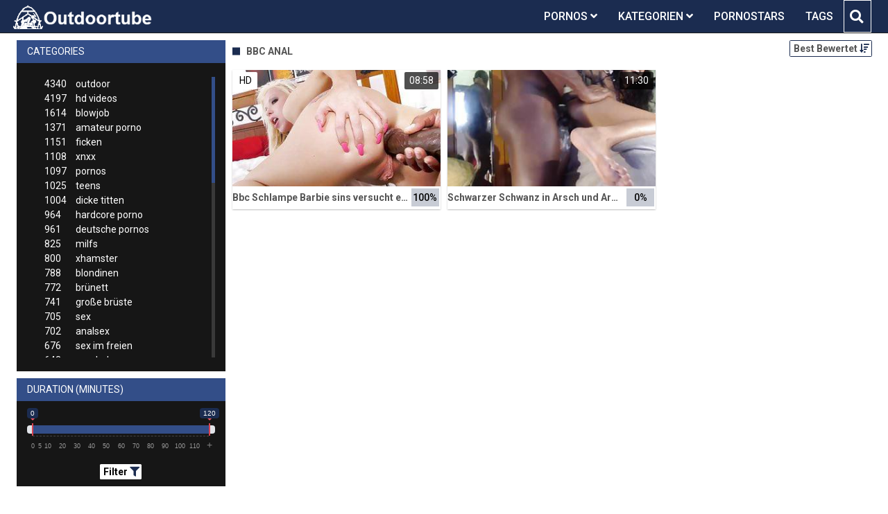

--- FILE ---
content_type: text/html;charset=utf-8
request_url: https://outdoortube.net/kategorien/3779/bbc-anal/rating/
body_size: 6953
content:
<!DOCTYPE html>
<!--[if lt IE 7]><html lang="de" class="no-js lt-ie9 lt-ie8 lt-ie7"><![endif]-->
<!--[if IE 7]><html lang="de" class="no-js lt-ie9 lt-ie8 ie-7-only"><![endif]-->
<!--[if IE 8]><html lang="de" class="no-js lt-ie9 ie-8-only"><![endif]-->
<!--[if gte IE 9]><!--> <html lang="de" class="no-js no-filter"><!--<![endif]-->
    <head>
        <meta charset="UTF-8">
<title>Kategorie: Bbc Anal » Outdoor Sexvideos</title>
<script>
    var domainName = 'outdoortube.net';
    var _basehttp = 'https://outdoortube.net', settings = {};
</script>

<link rel="dns-prefetch" href=”https://fonts.googleapis.com”>
<link rel="dns-prefetch" href=”https://delivery.trafficfabrik.com/”>
<link rel="dns-prefetch" href=”https://delivery.tf-con.com”>
<link rel="dns-prefetch" href=”https://q.tf-con.com”>
<link rel="dns-prefetch" href=”https://www.google-analytics.com”>
<link rel="preload stylesheet" as="style" href="https://outdoortube.net/templates/default_tube2019/css/styles.css">
<link rel="preload stylesheet" as="style" href="https://outdoortube.net/templates/default_tube2019/css/custom.css">
<link rel="preload stylesheet" as="style" href="https://outdoortube.net/templates/default_tube2019/css/overwrite.css">
<link rel="preload" href="/templates/default_tube2019/js/functions.js" as="script">
<link rel="preload" href="/templates/default_tube2019/js/custom.js" as="script">

<link rel="preload" href="https://cdnjs.cloudflare.com/ajax/libs/font-awesome/5.12.0/webfonts/fa-regular-400.eot" as="font">
<link rel="preload" href="https://cdnjs.cloudflare.com/ajax/libs/font-awesome/5.12.0/webfonts/fa-solid-900.eot" as="font">

<meta http-equiv="X-UA-Compatible" content="IE=edge">
<meta name="RATING" content="RTA-5042-1996-1400-1577-RTA">
<meta name="viewport" content="width=device-width, initial-scale=1.0, minimum-scale=1.0, maximum-scale=1.0, user-scalable=no">
<meta name="author" content="outdoortube.net">
<meta name="description" content="» Gratis Pornos aus der Kategorie Bbc Anal. Diese Videos jetzt auf der Outdoortube.net ansehen.">
<meta name="keywords" content="">
<meta name="robots" content="index,follow">
<meta http-equiv="content-language" content="de">
<link rel="stylesheet" media="screen" href="https://outdoortube.net/templates/default_tube2019/css/bootstrap.css">
<link rel="stylesheet" media="screen" href="https://outdoortube.net/templates/default_tube2019/css/styles.css">
<style type="text/css">
@font-face{font-family:"Font Awesome 5 Free";font-style:normal;font-weight:400;font-display:auto;src:url(https://cdnjs.cloudflare.com/ajax/libs/font-awesome/5.12.0/webfonts/fa-regular-400.eot);src:url(https://cdnjs.cloudflare.com/ajax/libs/font-awesome/5.12.0/webfonts/fa-regular-400.eot?#iefix) format("embedded-opentype"),url(/templates/default_tube2019/css/fa-regular-400.woff2) format("woff2"),url(https://cdnjs.cloudflare.com/ajax/libs/font-awesome/5.12.0/webfonts/fa-regular-400.woff) format("woff"),url(https://cdnjs.cloudflare.com/ajax/libs/font-awesome/5.12.0/webfonts/fa-regular-400.ttf) format("truetype"),url(https://cdnjs.cloudflare.com/ajax/libs/font-awesome/5.12.0/webfonts/fa-regular-400.svg#fontawesome) format("svg")}.far{font-family:"Font Awesome 5 Free";font-weight:400}@font-face{font-family:"Font Awesome 5 Free";font-style:normal;font-weight:900;font-display:auto;src:url(https://cdnjs.cloudflare.com/ajax/libs/font-awesome/5.12.0/webfonts/fa-solid-900.eot);src:url(https://cdnjs.cloudflare.com/ajax/libs/font-awesome/5.12.0/webfonts/fa-solid-900.eot?#iefix) format("embedded-opentype"),url(https://cdnjs.cloudflare.com/ajax/libs/font-awesome/5.12.0/webfonts/fa-solid-900.woff2) format("woff2"),url(https://cdnjs.cloudflare.com/ajax/libs/font-awesome/5.12.0/webfonts/fa-solid-900.woff) format("woff"),url(https://cdnjs.cloudflare.com/ajax/libs/font-awesome/5.12.0/webfonts/fa-solid-900.ttf) format("truetype"),url(https://cdnjs.cloudflare.com/ajax/libs/font-awesome/5.12.0/webfonts/fa-solid-900.svg#fontawesome) format("svg")}.fa,.fas{font-family:"Font Awesome 5 Free";font-weight:900}
</style>
<!-- <link href="https://cdnjs.cloudflare.com/ajax/libs/mdbootstrap/4.10.1/css/mdb.min.css" rel="stylesheet"> -->


 
<link rel="shortcut icon" href="https://outdoortube.net/templates/default_tube2019/images/touch/fav.png" type="image/x-icon">

<!-- Disable tap highlight on IE -->
<meta name="msapplication-tap-highlight" content="no">
<!-- Add to homescreen for Chrome on Android -->
<meta name="mobile-web-app-capable" content="yes">
<meta name="application-name" content="Outdoortube">
<link rel="icon" sizes="192x192" href="https://outdoortube.net/templates/default_tube2019/images/touch/chrome-touch-icon-192x192.png">

<!-- Add to homescreen for Safari on iOS -->
<meta name="apple-mobile-web-app-capable" content="yes">
<meta name="apple-mobile-web-app-status-bar-style" content="black">
<meta name="apple-mobile-web-app-title" content="Outdoortube">
<link rel="apple-touch-icon" href="https://outdoortube.net/templates/default_tube2019/images/touch/apple-touch-icon.png">

<!-- Tile icon for Win8 (144x144 + tile color) -->
<meta name="msapplication-TileImage" content="https://outdoortube.net/templates/default_tube2019/images/touch/ms-touch-icon-144x144-precomposed.png">
<meta name="msapplication-TileColor" content="#000000">

<!-- Color the status bar on mobile devices -->
<meta name="theme-color" content="#000000">
<link rel="canonical" href="https://outdoortube.net/kategorien/3779/bbc-anal/rating/">


    <script type="application/ld+json">
    {
            "@context": "https://schema.org",
            "@graph": [{
                "@type": "WebSite",
                "@id": "https://outdoortube.net#website",
                "url": "https://outdoortube.net",
                "logo": "https://outdoortube.net/templates/default_tube2019/images/touch/chrome-touch-icon-192x192.png",
                "inLanguage": "de-DE",
                "name": "outdoortube.net",
                "potentialAction": {
                    "@type": "SearchAction",
                    "target": "https://outdoortube.net/search/{search_term_string}/",
                    "query-input": "required name=search_term_string"
                },
                "publisher": {
                    "@id": "https://outdoortube.net#organization"
                }
            }, {
                "@type": "WebPage",
                "@id": "https://outdoortube.net/kategorien/3779/bbc-anal/rating/#webpage",
                "url": "https://outdoortube.net/kategorien/3779/bbc-anal/rating/",
                "inLanguage": "de-DE",
                "name": "",
                "isPartOf": {
                    "@id": "https://outdoortube.net#website"
                },
                "description": "» Gratis Pornos aus der Kategorie Bbc Anal. Diese Videos jetzt auf der Outdoortube.net ansehen."
            },{
            "@type": "BreadcrumbList",
            "@id": "https://outdoortube.net/kategorien/3779/bbc-anal/rating#breadcrumb",
            "itemListElement": [{
                "@type": "ListItem",
                "position": 1,
                "item": {
                    "@type": "WebPage",
                    "@id": "https://outdoortube.net/",
                    "url": "https://outdoortube.net/",
                    "name": "Startseite"
                }
            }, {
                "@type": "ListItem",
                "position": 2,
                "item": {
                    "@type": "WebPage",
                    "@id": "https://outdoortube.net/kategorien/",
                    "url": "https://outdoortube.net/kategorien/",
                    "name": "Kategorien"
                }
            }, {
                "@type": "ListItem",
                "position": 3,
                "item": {
                    "@type": "WebPage",
                    "@id": "https://outdoortube.net/kategorien/3779/bbc-anal/rating/",
                    "url": "https://outdoortube.net/kategorien/3779/bbc-anal/rating/",
                    "name": "Rating/"
                }
            }]
        }]
        }
        
        </script>


<!-- Web Application Manifest -->
<script
  type="text/javascript" defer
  src="https://cdnjs.cloudflare.com/ajax/libs/jquery/3.5.1/jquery.min.js"
  crossorigin="anonymous"></script>

<!-- <script type="text/javascript" defer src="https://code.jquery.com/jquery-migrate-1.4.1.min.js"></script>
 -->
<script type="text/javascript" defer src="https://cdnjs.cloudflare.com/ajax/libs/jquery.lazy/1.7.10/jquery.lazy.min.js"></script>
<script type="text/javascript" defer src="https://cdnjs.cloudflare.com/ajax/libs/jquery.lazy/1.7.10/plugins/jquery.lazy.iframe.min.js"></script>

<script type="text/javascript" defer src="https://outdoortube.net/templates/default_tube2019/js/custom.js"></script>
 <link
  rel="preload"
  as="style"
  onload="this.rel = 'stylesheet'"
  href="https://fonts.googleapis.com/css?family=Roboto:300,400,500,700,900">

<link rel="alternate" type="application/rss+xml" title="RSS Feed for Outdoortube" href="https://outdoortube.net/rss" />


     </head>
    <body class="page-index-channel">

        <section class="page-wrap">
            <header class="header-sec" id="navbar">
    <div class="container">
        <div class="main-header">
            <div class="wrapper">
                <div class="row">

                    <div class="logo-col col-8">
                        <h1>
                            <a href="https://outdoortube.net" title="Outdoortube">
                                <img src="https://outdoortube.net/templates/default_tube2019/images/logo.png" alt="Home - Outdoortube">
                            </a>
                        </h1>
                    </div>
                    <script type="text/javascript">
                        window.onscroll = function() {myFunction()};
                        var navbar = document.getElementById("navbar");
                        function myFunction() {
                          if (window.pageYOffset >= 5) {
                            navbar.classList.add("sticky")
                          } else {
                            navbar.classList.remove("sticky");
                          }
                        }
                    </script>

                    <div class="nav-col col">
                    <div class="nav-inner-col inner-col" data-container="nav">
                        <ul class="main-nav">
                            <li class="nav-elem has-list">
                                <a href="https://outdoortube.net/videos/" title="Pornos">
                                    <span class="sub-label">Pornos</span>
                                    <i class="fas fa-angle-down downrem"></i>
                                </a>

                                <a href="#" class="show-drop">
                                    <i class="fas fa-angle-down"></i>
                                </a>

                                <ul class="nav-drop">
                                    <li><a href="https://outdoortube.net/videos/" title="Neue Pornos">Neue Pornos</a></li>
                                    <li><a href="https://outdoortube.net/most-viewed/" title="Meist gesehen">Meist gesehen</a></li>
                                    <li><a href="https://outdoortube.net/top-rated/" title="Beste Bewertung">Beste Bewertung</a></li>
                                    <li><a href="https://outdoortube.net/longest/" title="Lange Pornos">Lange Pornos</a></li>
                                </ul>
                            </li>

                            <li class="nav-elem has-drop active">
                                
                                <a href="https://outdoortube.net/kategorien/" title= "Kategorien">

                                    <span class="sub-label">Kategorien</span>

                                    <i class="fas fa-angle-down downrem"></i>
                                </a>

                                <a href="#" class="show-drop">
                                     <i class="fas fa-angle-down"></i>
                                </a>

                                <div class="nav-channels">
                                    <div class="wrapper">
                                        <div class="row">

                                            <!-- item -->
<div class="item-col col -channel">
    <a href="https://outdoortube.net/channels/118/deutsche-pornos/" title="deutsche pornos">
            <div class="text-center">
                <img class="img-fluid w-100 citem__thumb-img" data-src="https://outdoortube.net/kategorienbilder/deutsche-pornos.jpg" width="320" height="240" alt="deutsche pornos">
            </div>
        <span class="item-info">
            <span class="item-name">deutsche pornos (961)</span>
        </span>
    </a>
</div>
<!-- item END --><!-- item -->
<div class="item-col col -channel">
    <a href="https://outdoortube.net/channels/245/flashing/" title="flashing">
            <div class="text-center">
                <img class="img-fluid w-100 citem__thumb-img" data-src="https://outdoortube.net/kategorienbilder/flashing.jpg" width="320" height="240" alt="flashing">
            </div>
        <span class="item-info">
            <span class="item-name">flashing (134)</span>
        </span>
    </a>
</div>
<!-- item END --><!-- item -->
<div class="item-col col -channel">
    <a href="https://outdoortube.net/channels/100/in-der-offentlichkeit/" title="in der &ouml;ffentlichkeit">
            <div class="text-center">
                <img class="img-fluid w-100 citem__thumb-img" data-src="https://outdoortube.net/kategorienbilder/in-der-oeffentlichkeit.jpg" width="320" height="240" alt="in der &ouml;ffentlichkeit">
            </div>
        <span class="item-info">
            <span class="item-name">in der öffentlichkeit (158)</span>
        </span>
    </a>
</div>
<!-- item END --><!-- item -->
<div class="item-col col -channel">
    <a href="https://outdoortube.net/channels/5/outdoor/" title="outdoor">
            <div class="text-center">
                <img class="img-fluid w-100 citem__thumb-img" data-src="https://outdoortube.net/kategorienbilder/outdoor.jpg" width="320" height="240" alt="outdoor">
            </div>
        <span class="item-info">
            <span class="item-name">outdoor (4340)</span>
        </span>
    </a>
</div>
<!-- item END --><!-- item -->
<div class="item-col col -channel">
    <a href="https://outdoortube.net/channels/35/sex-im-freien/" title="sex im freien">
            <div class="text-center">
                <img class="img-fluid w-100 citem__thumb-img" data-src="https://outdoortube.net/kategorienbilder/sex-im-freien.jpg" width="320" height="240" alt="sex im freien">
            </div>
        <span class="item-info">
            <span class="item-name">sex im freien (676)</span>
        </span>
    </a>
</div>
<!-- item END --><!-- item -->
<div class="item-col col -channel">
    <a href="https://outdoortube.net/channels/3/strand/" title="strand">
            <div class="text-center">
                <img class="img-fluid w-100 citem__thumb-img" data-src="https://outdoortube.net/kategorienbilder/strand.jpg" width="320" height="240" alt="strand">
            </div>
        <span class="item-info">
            <span class="item-name">strand (103)</span>
        </span>
    </a>
</div>
<!-- item END -->
                                            <div class="item-col col -channel -see-all">
                                                <a href="https://outdoortube.net/kategorien/" title="Mehr Kategorien">
                                                    <span class="image">
                                                        
                                                        <img src="/templates/default_tube2019/images/round-add-button.png"/></img>
                                                    </span>
                                                    

                                                    <span class="item-info">
                                                        <span class="item-name">Mehr Kategorien</span>
                                                    </span>
                                                </a>
                                            </div>
                                        </div>
                                    </div>
                                </div>
                            </li>

                            <li class="nav-elem">
                                <a href="https://outdoortube.net/models/" title="Pornostars">
                                    <span class="sub-label">Pornostars</span>
                                </a>
                            </li>
                            <li class="nav-elem">
                                <a href="https://outdoortube.net/tags" title="Tags">
                                    <span class="sub-label">Tags</span>
                                </a>
                            </li>

                    <div class="search-box" data-container="search">
                        <form action="https://outdoortube.net/searchgate.php" method="GET" >
                            <div class="search-wrap">
                                <input type="text" placeholder="Suche..." value="" name="q" class="">
                                <button title="search" class="btn btn-search" type="submit">
                                    <i class="fas fa-search"></i>
                                </button>
                            </div>
                        </form>
                    </div>
                </div>

                <div class="trigger-col col float-right">
                    <button title="searchdrop" class="btn btn-trigger btn-trigger-search" data-mb="trigger" data-target="search">
                        <i class="fas fa-search"></i>
                    </button>

                    <button title="navbutton" class="btn btn-trigger btn-trigger-nav" data-mb="trigger" data-target="nav">
                        <i class="fas fa-bars"></i>
                    </button>
                </div>
            </div>
        </div>
    </div>
</header>
            <section class="notification-sec">
    <div class="wrapper">
        <div class="row">

            <!-- notice -->
            <div class="notice-col col-full col text-center">
                <div class="notice-inner-col inner-col">
                                                                                                                                                            </div>
            </div>
            <!-- notice END -->


        </div>
    </div>
</section>
                                    <section class="content-sec">
                <div class="wrapper">
                    <div class="row">

                        <!-- aside-main -->
<aside class="aside-main-col col" data-mb="aside" data-opt-filters-on="Show filters" data-opt-filters-off="Hide filters">
    <div class="filter-box">

            <div class="filter-box">
            <div class="filter-header">
                Categories            </div>

            <div class="filter-content">
                <div class="channels-list -scrollbar">
                    <div class="scrollbar"><div class="track"><div class="thumb"><div class="end"></div></div></div></div>
                    <div class="viewport">
                        <div class="overview">
                            <ul><li><a title='outdoor' href='https://outdoortube.net/channels/5/outdoor/'><span class="counter">4340</span>outdoor</a></li><li><a title='hd videos' href='https://outdoortube.net/channels/4/hd-videos/'><span class="counter">4197</span>hd videos</a></li><li><a title='blowjob' href='https://outdoortube.net/channels/28/blowjob/'><span class="counter">1614</span>blowjob</a></li><li><a title='amateur porno' href='https://outdoortube.net/channels/2/amateur-porno/'><span class="counter">1371</span>amateur porno</a></li><li><a title='ficken' href='https://outdoortube.net/channels/33/ficken/'><span class="counter">1151</span>ficken</a></li><li><a title='xnxx' href='https://outdoortube.net/channels/25/xnxx/'><span class="counter">1108</span>xnxx</a></li><li><a title='pornos' href='https://outdoortube.net/channels/90/pornos/'><span class="counter">1097</span>pornos</a></li><li><a title='teens' href='https://outdoortube.net/channels/120/teens/'><span class="counter">1025</span>teens</a></li><li><a title='dicke titten' href='https://outdoortube.net/channels/47/dicke-titten/'><span class="counter">1004</span>dicke titten</a></li><li><a title='hardcore porno' href='https://outdoortube.net/channels/43/hardcore-porno/'><span class="counter">964</span>hardcore porno</a></li><li><a title='deutsche pornos' href='https://outdoortube.net/channels/118/deutsche-pornos/'><span class="counter">961</span>deutsche pornos</a></li><li><a title='milfs' href='https://outdoortube.net/channels/31/milfs/'><span class="counter">825</span>milfs</a></li><li><a title='xhamster' href='https://outdoortube.net/channels/143/xhamster/'><span class="counter">800</span>xhamster</a></li><li><a title='blondinen' href='https://outdoortube.net/channels/42/blondinen/'><span class="counter">788</span>blondinen</a></li><li><a title='brünett' href='https://outdoortube.net/channels/29/brunett/'><span class="counter">772</span>brünett</a></li><li><a title='große brüste' href='https://outdoortube.net/channels/84/grose-bruste/'><span class="counter">741</span>große brüste</a></li><li><a title='sex' href='https://outdoortube.net/channels/92/sex/'><span class="counter">705</span>sex</a></li><li><a title='analsex' href='https://outdoortube.net/channels/27/analsex/'><span class="counter">702</span>analsex</a></li><li><a title='sex im freien' href='https://outdoortube.net/channels/35/sex-im-freien/'><span class="counter">676</span>sex im freien</a></li><li><a title='pornhub' href='https://outdoortube.net/channels/163/pornhub/'><span class="counter">643</span>pornhub</a></li><li><a title='homemade porn' href='https://outdoortube.net/channels/230/homemade-porn/'><span class="counter">562</span>homemade porn</a></li><li><a title='gesichtsbesamung' href='https://outdoortube.net/channels/30/gesichtsbesamung/'><span class="counter">544</span>gesichtsbesamung</a></li><li><a title='titten' href='https://outdoortube.net/channels/32/titten/'><span class="counter">540</span>titten</a></li><li><a title='hd videos und blowjob' href='https://outdoortube.net/channels/2892/hd-videos-und-blowjob/'><span class="counter">529</span>hd videos und blowjob</a></li><li><a title='grosser schwanz' href='https://outdoortube.net/channels/215/grosser-schwanz/'><span class="counter">520</span>grosser schwanz</a></li><li><a title='öffentlich nackt' href='https://outdoortube.net/channels/96/offentlich-nackt/'><span class="counter">514</span>öffentlich nackt</a></li><li><a title='durchschaut' href='https://outdoortube.net/channels/131/durchschaut/'><span class="counter">510</span>durchschaut</a></li><li><a title='porno' href='https://outdoortube.net/channels/20/porno/'><span class="counter">501</span>porno</a></li><li><a title='youporn' href='https://outdoortube.net/channels/77/youporn/'><span class="counter">484</span>youporn</a></li><li><a title='cumshot' href='https://outdoortube.net/channels/79/cumshot/'><span class="counter">468</span>cumshot</a></li><li><a title='flotter dreier' href='https://outdoortube.net/channels/59/flotter-dreier/'><span class="counter">426</span>flotter dreier</a></li><li><a title='fette ärsche' href='https://outdoortube.net/channels/136/fette-arsche/'><span class="counter">417</span>fette ärsche</a></li><li><a title='xvideos' href='https://outdoortube.net/channels/294/xvideos/'><span class="counter">412</span>xvideos</a></li><li><a title='girl masturbiert' href='https://outdoortube.net/channels/295/girl-masturbiert/'><span class="counter">412</span>girl masturbiert</a></li><li><a title='hd videos und amateur porno' href='https://outdoortube.net/channels/3425/hd-videos-und-amateur-porno/'><span class="counter">406</span>hd videos und amateur porno</a></li><li><a title='babes' href='https://outdoortube.net/channels/244/babes/'><span class="counter">404</span>babes</a></li><li><a title='europäische pornos' href='https://outdoortube.net/channels/420/europaische-pornos/'><span class="counter">380</span>europäische pornos</a></li><li><a title='online' href='https://outdoortube.net/channels/129/online/'><span class="counter">371</span>online</a></li><li><a title='outdoor ficken' href='https://outdoortube.net/channels/130/outdoor-ficken/'><span class="counter">365</span>outdoor ficken</a></li><li><a title='hd videos und pornos' href='https://outdoortube.net/channels/2676/hd-videos-und-pornos/'><span class="counter">362</span>hd videos und pornos</a></li><li><a title='hd videos und ficken' href='https://outdoortube.net/channels/2893/hd-videos-und-ficken/'><span class="counter">344</span>hd videos und ficken</a></li><li><a title='hd videos und hardcore porno' href='https://outdoortube.net/channels/5367/hd-videos-und-hardcore-porno/'><span class="counter">339</span>hd videos und hardcore porno</a></li><li><a title='alt und jung' href='https://outdoortube.net/channels/44/alt-und-jung/'><span class="counter">332</span>alt und jung</a></li><li><a title='hd videos und xnxx' href='https://outdoortube.net/channels/2678/hd-videos-und-xnxx/'><span class="counter">323</span>hd videos und xnxx</a></li><li><a title='deutsche pornos und outdoor' href='https://outdoortube.net/channels/5429/deutsche-pornos-und-outdoor/'><span class="counter">322</span>deutsche pornos und outdoor</a></li><li><a title='kleine titten' href='https://outdoortube.net/channels/475/kleine-titten/'><span class="counter">311</span>kleine titten</a></li><li><a title='lesben porno' href='https://outdoortube.net/channels/363/lesben-porno/'><span class="counter">304</span>lesben porno</a></li><li><a title='pov' href='https://outdoortube.net/channels/484/pov/'><span class="counter">301</span>pov</a></li></ul>                        </div>
                    </div>
                </div>
            </div>
        </div>
    
            <div class="filter-box">
            <div class="filter-header">
                Duration <span class="sub-label">(minutes)</span>
            </div>

            <div class="filter-content">
                <div class="duration">
                                        <input type="text" data-from="0" data-to="120" data-max="120" data-min="0" data-attr-from="durationFrom" data-attr-to="durationTo" data-multiplication="60" id="range_length_filter" name="filter_length" value="" >
                </div>
                <br>
                <div class="filter__buttons text-center">
                    <button name="Filter" class="btnslider btn-dark btn-sm" data-variant="0">
                        <span class="btn-label">Filter </span>
                        <i class="fas fa-filter"></i>
                    </button>
                </div>
            </div>
        </div>
    </aside>
<!-- aside-main END -->                        <!-- main -->
                        <main class="main-col col sortbutton">
                            <header class="row justify-content-between">
                                
                                                                <div class="title-col -normal col">
                                    <h2>
                                        Bbc Anal                                                                            </h2>
                                </div>
                                <div class="header-filter"">
                <button name="Sortieren" class="btn-dropdown btn-outline-primary btn-sm" data-toggle="dropdown">
                    <span class="btn-label">Best Bewertet </span>
                    <i class="fas fa-sort-amount-down"></i>
                </button>

                <ul class="dropdown-menu dropdown-menu-right">
                    <li><a href="https://outdoortube.net/channels/3779/bbc-anal/" title="Neueste">Neueste</a></li><li><a href="https://outdoortube.net/channels/3779/bbc-anal/rating/" title="Best Bewertet">Best Bewertet</a></li><li><a href="https://outdoortube.net/channels/3779/bbc-anal/views/" title="Meist Gesehen">Meist Gesehen</a></li><li><a href="https://outdoortube.net/channels/3779/bbc-anal/longest/" title="Längste">Längste</a></li>
                </ul>
        </div>                                
                             </header>

                                                        <!-- title END -->
                            <div class="row">

                                                                                                                          
                                <!-- HEADER UP -->
                                <!-- HEADER UP END --><!-- item -->
<div class="item-col col -video">
    <a href="https://outdoortube.net/video/bbc-schlampe-barbie-sins-versucht-es-anal-1911.html" title="Bbc Schlampe Barbie sins versucht es anal">
        <span class="image">
                                                  <!--    Loadingbar Bereich -->
                <img class="item__thumb-img" src="" video-preview="https://mp4.outdoortube.net/bilder/mp4/xv10867928.mp4" data-src="https://img.outdoortube.net/bilder/allimages/xv10867928.jpg" width="320" height="240"  alt="Bbc Schlampe Barbie sins versucht es anal">
                
                                        <span class="item-quality">HD</span>
                                    <span class="item-time">08:58</span>

        </span>
        <span class="video" style="display: none">
                            <span class="item-quality">HD</span>
            

                        <span class="item-time">08:58</span>
        </span>

        <span class="item-info">
            <span class="item-name">Bbc Schlampe Barbie sins versucht es anal</span>
            <span class="item-rate">100%</span>
        </span>
    </a>
    </div>
<!-- item END -->
<!-- item -->
<div class="item-col col -video">
    <a href="https://outdoortube.net/video/schwarzer-schwanz-in-arsch-und-arsch-1697.html" title="Schwarzer Schwanz in Arsch und Arsch">
        <span class="image">
                                                  <!--    Loadingbar Bereich -->
                <img class="item__thumb-img" src="" video-preview="https://mp4.outdoortube.net/bilder/mp4/xv7896073.mp4" data-src="https://img.outdoortube.net/bilder/allimages/xv7896073.jpg" width="320" height="240"  alt="Schwarzer Schwanz in Arsch und Arsch">
                
                                                <span class="item-time">11:30</span>

        </span>
        <span class="video" style="display: none">
            

                        <span class="item-time">11:30</span>
        </span>

        <span class="item-info">
            <span class="item-name">Schwarzer Schwanz in Arsch und Arsch</span>
            <span class="item-rate">0%</span>
        </span>
    </a>
    </div>
<!-- item END -->
</div> 
</main>
</div>
</div>
</section>

<section class="promo-sec">
    <div class="wrapper">
        <div class="row">
            <div class="aff-col col -bottom">
                <ul class="aff-list inline-list">
                    <li>
                        <div class="tf-sp" style="height:250px;width:250px;" id="ea_1406534_node1"></div>
                    </li>
					
                                    <li>
                        <div class="tf-sp" style="height:250px;width:250px;" id="ea_1406534_node4"></div>
                    </li>
                    <li>
                    <div class="tablet">
                        <div class="tf-sp" style="height:250px;width:250px;" id="ea_1406534_node5"></div>
                        </div>
                    </li>
					<li>
                     <div class="tf-sp" style="height:250px;width:250px;" id="ea_1406534_node6"></div>
                    </li>
					<li>
                     <div class="tf-sp" style="height:250px;width:250px;" id="ea_1406534_node7"></div>
                    </li>                
				                                    <div class="row">
                        <div class="breadcrumb-col col">
                            <div class="breadcrumb-item">
                                <a href="https://outdoortube.net"> <span class="fa fa-home"></span></a>
                            </div>

                            <div class="breadcrumb-item">
                                <a href="https://outdoortube.net/kategorien/">Kategorien</a>
                            </div>

                            <div class="breadcrumb-item">
                                <a href="#">Bbc Anal</a>
                            </div>
                        </div>
                    </div>
                                </ul>

            </div>

        </div>
    </div>
</section><footer class="footer-sec">
    <div class="wrapper">
        <div class="row">
            <div class="footer-logo-col col">
                <a href="https://outdoortube.net" title="Outdoortube">
                    <img src="https://outdoortube.net/templates/default_tube2019/images/logo.png" title="Outdoortube">
                </a>
            </div>
            <div class="footer-list-col col">
                <ul class="footer-list">
                    <li><a href="https://pornhutdeutsch.com/" target="_blank">PornHub</a></li>
					<li><a href="https://youporndeutsch.xyz/" target="_blank">YouPorn</a></li>
                    <li><a href="https://allesporno.net" target="_blank">AllesPorno</a></li>
                </ul>
            </div>
            <div class="footer-list-col col">
                <ul class="footer-list">
                    <li><a href="https://outdoortube.net/static/dmca.html" title="Dcma">Dcma</a></li>
                    <li><a href="https://outdoortube.net/static/tos.html" title="ToS">ToS</a></li>
                    <li><a href="https://outdoortube.net/static/2257.html" title="18 U.S.C. 2257 Record-Keeping Requirements Compliance Statement">2257</a></li>
                    <li><a href="https://outdoortube.net/static/privacy.html" title="Privacy">Privacy</a></li>
                </ul>
            </div>
        </div>
    </div>
    <!-- Global site tag (gtag.js) - Google Analytics -->
<script async src="https://www.googletagmanager.com/gtag/js?id=UA-45950424-45"></script>
<script>
  window.dataLayer = window.dataLayer || [];
  function gtag(){dataLayer.push(arguments);}
  gtag('js', new Date());

  gtag('config', 'UA-45950424-45');
</script>

<!-- Google tag (gtag.js) -->
<script async src="https://www.googletagmanager.com/gtag/js?id=G-0HJ5CPGEW5"></script>
<script>
  window.dataLayer = window.dataLayer || [];
  function gtag(){dataLayer.push(arguments);}
  gtag('js', new Date());

  gtag('config', 'G-0HJ5CPGEW5');
</script>


<script type="text/javascript" defer src="https://outdoortube.net/templates/default_tube2019/js/eaCtrl.js"></script>
<script language="javascript" src="//go.delmovip.com/loadeactrl.go?ctrlid=406&plugins=all"></script>
<script language="javascript">momoCtrl.add({'name':'PopUnder','plugin':'pop','sid':1603965,'subid':'','keywords':'','maincat':'','category':'','clicktags':['body'],'ignoreTags':[]});</script>
<script language="javascript">momoCtrl.add({'name':'IM Banner','plugin':'fxim_banner','sid':1603964,'default_title':'','default_icon':'','subid':'','keywords':'','maincat':'','category':''});</script></footer>
<link rel="stylesheet" media="screen" href="https://outdoortube.net/templates/default_tube2019/css/overwrite.css">
<link rel="stylesheet" media="screen" href="https://outdoortube.net/templates/default_tube2019/css/custom.css">

<!-- <script type="text/javascript" src="https://outdoortube.net/templates/default_tube2019/js/jQuery_v1.12.4.min.js"></script>
 -->
 <script type="text/javascript" defer src="/media/misc/bootstrap.bundle.min.js"></script>

<!-- <script type="text/javascript" src="https://outdoortube.net/templates/default_tube2019/js/bootstrap.min.js"></script>
 -->
     <script defer type="text/javascript" src="https://cdnjs.cloudflare.com/ajax/libs/ion-rangeslider/2.3.0/js/ion.rangeSlider.min.js"></script>
    <link rel="stylesheet" type="text/css" href="https://cdnjs.cloudflare.com/ajax/libs/ion-rangeslider/2.3.0/css/ion.rangeSlider.min.css">
<script defer type="text/javascript" src="https://outdoortube.net/templates/default_tube2019/js/lazyload.min.js"></script>
<!-- <script defer type="text/javascript" src="https://porn-hub-deutsch.com/templates/default_tube2019/js/fa.all.min.js"></script>
 -->
<script defer type="text/javascript" src="https://outdoortube.net/templates/default_tube2019/js/bootstrap-select.min.js"></script>
<script defer type="text/javascript" src="https://outdoortube.net/templates/default_tube2019/js/jquery.tinyscrollbar.min.js"></script>
<script defer type="text/javascript" src="https://outdoortube.net/templates/default_tube2019/js/img2svg.js"></script>
<script defer type="text/javascript" src="https://outdoortube.net/templates/default_tube2019/js/functions.js"></script>
<script defer type="text/javascript" src="https://outdoortube.net/core/js/Tube.js"></script>

</section>
<!--[if IE]><script src="https://outdoortube.net/templates/default_tube2019/js/ie/ie10fix.js" title="viewport fix"></script><![endif]-->
<!--[if lt IE 9]><script src="https://outdoortube.net/templates/default_tube2019/js/ie/ie.min.js"></script><script src="http://ie7-js.googlecode.com/svn/version/2.1(beta4)/IE9.js"></script><![endif]-->
<script defer src="https://static.cloudflareinsights.com/beacon.min.js/vcd15cbe7772f49c399c6a5babf22c1241717689176015" integrity="sha512-ZpsOmlRQV6y907TI0dKBHq9Md29nnaEIPlkf84rnaERnq6zvWvPUqr2ft8M1aS28oN72PdrCzSjY4U6VaAw1EQ==" data-cf-beacon='{"version":"2024.11.0","token":"596151a96e1a47a09341165a60d976ec","r":1,"server_timing":{"name":{"cfCacheStatus":true,"cfEdge":true,"cfExtPri":true,"cfL4":true,"cfOrigin":true,"cfSpeedBrain":true},"location_startswith":null}}' crossorigin="anonymous"></script>
</body>
</html>